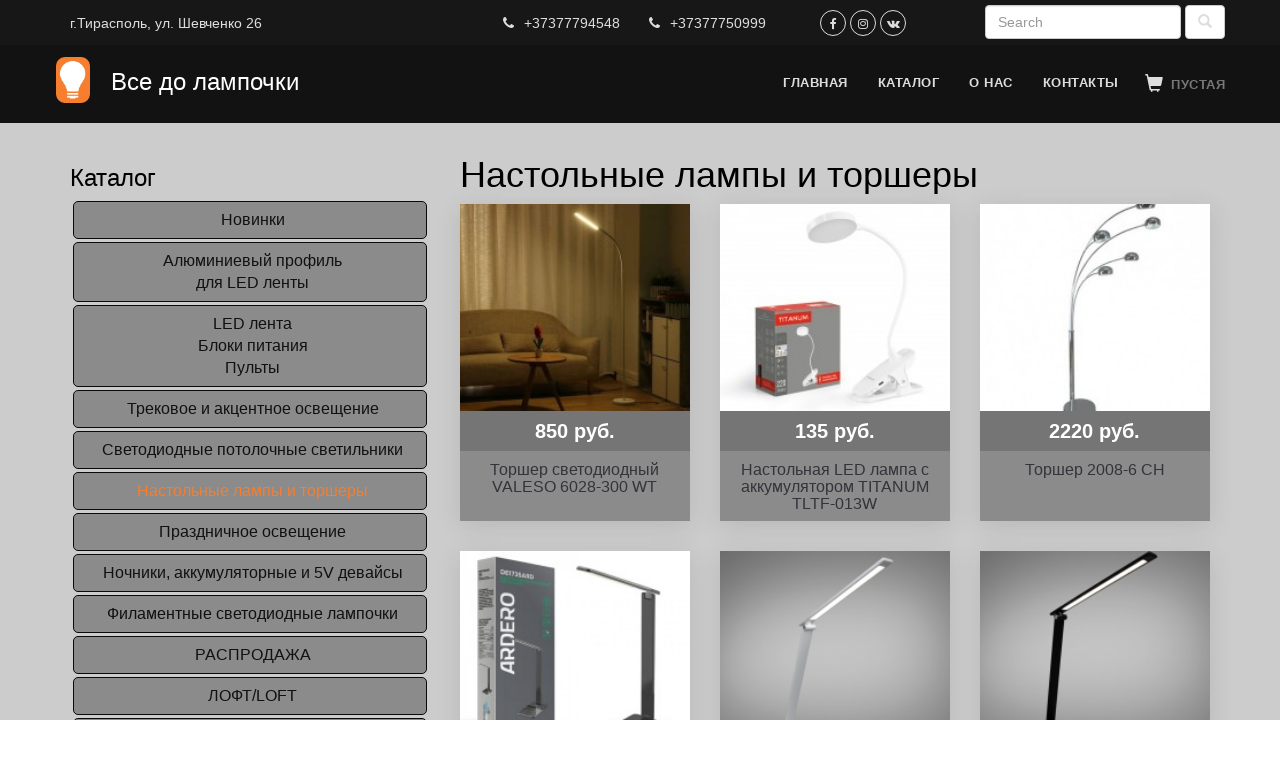

--- FILE ---
content_type: text/html; charset=UTF-8
request_url: https://svet-pmr.com/shop/cat/nastolnye-lampy-i-torsery
body_size: 3739
content:
<!DOCTYPE html>
<html lang="ru-RU">
    <head>
        <meta charset="UTF-8">
        <meta name="viewport" content="width=device-width, initial-scale=1">
        <meta name="csrf-param" content="_csrf">
    <meta name="csrf-token" content="dDBuNGhwM1UydRpEOSRUZzxAH3YmCH0zE0kpRD0qXGwBViVnWgoLMw==">
        <title>Настольные лампы и торшеры</title>
        <link href='http://fonts.googleapis.com/css?family=Open+Sans:400,300,600,700&subset=latin,cyrillic' rel='stylesheet' type='text/css'>
        <link rel="shortcut icon" href="/assets/36a9b757/favicon.ico" type="image/x-icon">
        <link rel="icon" href="/assets/36a9b757/favicon.ico" type="image/x-icon">
        <link href="/assets/6a352977/css/bootstrap.min.css" rel="stylesheet">
<link href="/assets/36a9b757/css/styles.css" rel="stylesheet">
<link href="/assets/36a9b757/font-awesome/css/font-awesome.min.css" rel="stylesheet">
<link href="/assets/36a9b757/css/navigation.css" rel="stylesheet">
<link href="/assets/36a9b757/css/mystyle.css?x=8" rel="stylesheet">
<script src="/assets/1e136444/jquery.min.js"></script>
<script src="/assets/6a352977/js/bootstrap.min.js"></script>
<script src="/assets/36a9b757/js/navigation.js"></script>
<script src="/assets/36a9b757/js/scripts.js"></script>                <link href="/assets/36a9b757/css/silver-2.css" rel='stylesheet' type='text/css'>
            </head>
    <body>
                <div class="wrapper">

  <div class="top-header bg__dark">
    <div class="container">
      <div class="row">
        <div class="col-md-12">
          <span class="t__header__left">г.Тирасполь, ул. Шевченко 26</span>
          <div class="float__right">
            <div class="header-contact">
              <i class="fa fa-phone"></i>
              <a href="tel:"> +37377794548</a>
              <i class="fa fa-phone"></i>
              <a href="tel:"> +37377750999</a>
            </div>
              <div class="social__icon">
              <a href="https://www.facebook.com/Всё-до-лампочки-399763223721401/"><i class="fa fa-facebook"></i></a>
              <a href="https://www.instagram.com"><i class="fa fa-instagram"></i></a>
              <a href="https://vk.com/public132089136"><i class="fa fa-vk"></i></a>
              <!-- <a href="#"><i class="fa fa-vimeo"></i></a> -->
            </div>
            <div class="search-block-header">
              <div class="search-box">
                <br/>
<form class="form-inline" action="/shop/search" method="get">    <div class="form-group">
        <input type="text" class="form-control" name="text" value="" placeholder="Search">    </div>
    <button type="submit" class="btn btn-default"><i class="glyphicon glyphicon-search"></i></button></form><br/>              </div>
            </div>
          </div>
        </div>
      </div>
    </div>
  </div>
  <header class=" header-other ">
    <div class="container">
      <div class="row">
        <div class="content">
          <nav id="navigation6" class="navigation tt-nav navbar navbar-inverse navigation-landscape affix-top" data-spy="affix" data-offset-top="0">
            <div class="nav-header">
              <a class="nav-logo" href="/"><img src="/assets/36a9b757/img/logo.png" alt="logo"></a>
              <span class="nav-logo-text"><a href="/">Все до лампочки</a></span>
              <div class="nav-toggle"></div>
            </div>
            <div class="nav-menus-wrapper nav-menus-wrapper-right">

              <ul class="nav-menu align-to-right navbar nav">
                <li class=""><a href="/">Главная</a></li>
                <li class=""><a href="/#blog">Каталог</a></li>
                <li class=""><a href="/#about">О нас</a></li>
                <li class=""><a href="/contact">Контакты</a></li>
				<li>
                    <a href="/shopcart" class="" title="Complete order">
                        <i class="glyphicon glyphicon-shopping-cart"></i>
                                                    <span class="text-muted">Пустая</span>
                                            </a>
                </li>
              </ul>
            </div>
          </nav>
        </div>
      </div>
    </div>
  </header>
  <div class="bl_m"></div>
                    <br/>
                    
        
<section id='product'>
  <div class="container">
    <div class="row">
      <div class="col-md-4 sidebar">

        <h4>Каталог</h4>
        <ul class="">
            <li><a href="/shop/cat/novinki">Новинки</a></li><li><a href="/shop/cat/aluminievyj-profilbrdla-led-lenty">Алюминиевый профиль<BR>для LED ленты</a></li><li><a href="/shop/cat/led-lentabrbloki-pitaniabrpulty">LED лента<br>Блоки питания<br>Пульты</a><li><a href="/shop/cat/trekovoe-i-akcentnoe-osvesenie">Трековое  и акцентное освещение</a><li><a href="/shop/cat/svetodiodnye-potolocnye-svetilniki">Светодиодные потолочные светильники</a><li><a href="/shop/cat/nastolnye-lampy-i-torsery">Настольные лампы и торшеры</a></li><li><a href="/shop/cat/prazdnicnoe-osvesenie">Праздничное освещение</a></li><li><a href="/shop/cat/nocniki-akkumulatornye-i-5v-devajsy">Ночники, аккумуляторные  и 5V девайсы</a></li><li><a href="/shop/cat/filamentnye-svetodiodnye-lampocki">Филаментные  светодиодные лампочки</a></li><li><a href="/shop/cat/rasprodaza">РАСПРОДАЖА</a></li><li><a href="/shop/cat/loftloft">ЛОФТ/LOFT</a><li><a href="/shop/cat/loft-komplektuusie">ЛОФТ комплектующие</a><li><a href="/shop/cat/tocecnye-vstraivaemye-svetilniki">Точечные встраиваемые светильники</a><li><a href="/shop/cat/nastennye-svetilniki">Настенные светильники</a><li><a href="/shop/cat/lustry">Люстры</a><li><a href="/shop/cat/svetodiodnye-lampocki">Светодиодные лампочки</a><li><a href="/shop/cat/lampy-galogenovye-i-aksessuary">Лампы галогеновые и аксессуары</a><li><a href="/shop/cat/rozetki-i-vyklucateli">Розетки и выключатели</a><li><a href="/shop/cat/nakladnye-rozetki-i-elektroakssesuary">Накладные розетки и электроакссесуары</a></li><li><a href="/shop/cat/svetodiodnye-prozektory-i-datciki">Светодиодные прожекторы и датчики</a><li><a href="/shop/cat/ulicnoe-osvesenie">Уличное освещение</a><li><a href="/shop/cat/promyslennaa-svetotehnika-i-komplektuusie">Промышленная светотехника и комплектующие</a><li><a href="/shop/cat/svetodiodnye-moduli-linejki-remkomplekty">Светодиодные модули, линейки, ремкомплекты</a></li>        </ul>

      </div>
        <div class="col-md-8">
              			
              <h1>Настольные лампы и торшеры</h1>
                <div class="row">
                                        

  <div class="col-md-4 col-sm-6">
    <div class="blog__post text__center item-product">
      <div class="brighten">
          <a href="/shop/view/torser-svetodiodnyj-valeso-6028-300-wt-2"><img src="/uploads/thumbs/62f323f26ef0cda97feda9702fd6ab21-d968564a37-281d3cc3fb4fbd07b0736e9dc9bdbab2.jpg" alt=""></a>
          <span>
                         
			  850 руб.
            
          </span>
      </div>

      <a class="read__more" href="/shop/view/torser-svetodiodnyj-valeso-6028-300-wt-2">
        <h3>Торшер светодиодный VALESO 6028-300 WT</h3>
      </a>


      </div>
    </div>
                                        

  <div class="col-md-4 col-sm-6">
    <div class="blog__post text__center item-product">
      <div class="brighten">
          <a href="/shop/view/nastolnaa-led-lampa-s-akkumulatorom-titanum-tltf-013w-2"><img src="/uploads/thumbs/25b35b44-b631-11ef-84bd-78e7d192-9507012ef1-cf2cce27a8f4f7d084c8a62a1a5845ea.jpeg" alt=""></a>
          <span>
                         
			  135 руб.
            
          </span>
      </div>

      <a class="read__more" href="/shop/view/nastolnaa-led-lampa-s-akkumulatorom-titanum-tltf-013w-2">
        <h3>Настольная LED лампа с аккумулятором TITANUM TLTF-013W</h3>
      </a>


      </div>
    </div>
                                        

  <div class="col-md-4 col-sm-6">
    <div class="blog__post text__center item-product">
      <div class="brighten">
          <a href="/shop/view/torser-2008-6-ch"><img src="/uploads/thumbs/789009750x0-a937f2bddf-75da68e7623c94b191c1c4e313302652.jpeg" alt=""></a>
          <span>
                         
			  2220 руб.
            
          </span>
      </div>

      <a class="read__more" href="/shop/view/torser-2008-6-ch">
        <h3>Торшер 2008-6 CH</h3>
      </a>


      </div>
    </div>
                                        

  <div class="col-md-4 col-sm-6">
    <div class="blog__post text__center item-product">
      <div class="brighten">
          <a href="/shop/view/nastolnaa-lampa-ardero-16w-1000lm-super-arkaa-3"><img src="/uploads/thumbs/de1735ardsilverbox1000-750x750-c654e4e1c7-6582c4124b3e52f7d32ba0f86f63f27e.jpg" alt=""></a>
          <span>
                         
			  490 руб.
            
          </span>
      </div>

      <a class="read__more" href="/shop/view/nastolnaa-lampa-ardero-16w-1000lm-super-arkaa-3">
        <h3>Настольная лампа ARDERO 16W 1000LM супер яркая</h3>
      </a>


      </div>
    </div>
                                        

  <div class="col-md-4 col-sm-6">
    <div class="blog__post text__center item-product">
      <div class="brighten">
          <a href="/shop/view/nastolnaa-lampa-5503-s-usb-snurom-i-blokom-pitania-3000k-6000k-2"><img src="/uploads/thumbs/55034-77872be67a-b851d2febebbf54a4fe5cae54c122db6.png" alt=""></a>
          <span>
                         
			  350 руб.
            
          </span>
      </div>

      <a class="read__more" href="/shop/view/nastolnaa-lampa-5503-s-usb-snurom-i-blokom-pitania-3000k-6000k-2">
        <h3>Настольная лампа 5503 с USB шнуром и блоком питания 3000k-6000k</h3>
      </a>


      </div>
    </div>
                                        

  <div class="col-md-4 col-sm-6">
    <div class="blog__post text__center item-product">
      <div class="brighten">
          <a href="/shop/view/nastolnaa-lampa-5503-s-usb-snurom-i-blokom-pitania-3000k-6000k"><img src="/uploads/thumbs/5503cernyj1-f982aa6e61-b851d2febebbf54a4fe5cae54c122db6.png" alt=""></a>
          <span>
                         
			  350 руб.
            
          </span>
      </div>

      <a class="read__more" href="/shop/view/nastolnaa-lampa-5503-s-usb-snurom-i-blokom-pitania-3000k-6000k">
        <h3>Настольная лампа 5503 с USB шнуром и блоком питания 3000k-6000k</h3>
      </a>


      </div>
    </div>
                                        

  <div class="col-md-4 col-sm-6">
    <div class="blog__post text__center item-product">
      <div class="brighten">
          <a href="/shop/view/nastolnaa-lampa-5502-s-usb-snurom-i-blokom-pitania-3000k-6000k-2"><img src="/uploads/thumbs/5502-11111-d178f05e96-b851d2febebbf54a4fe5cae54c122db6.png" alt=""></a>
          <span>
                         
			  290 руб.
            
          </span>
      </div>

      <a class="read__more" href="/shop/view/nastolnaa-lampa-5502-s-usb-snurom-i-blokom-pitania-3000k-6000k-2">
        <h3>Настольная лампа 5502 с USB шнуром и блоком питания 3000k-6000k</h3>
      </a>


      </div>
    </div>
                                        

  <div class="col-md-4 col-sm-6">
    <div class="blog__post text__center item-product">
      <div class="brighten">
          <a href="/shop/view/nastolnaa-lampa-5502-s-usb-snurom-i-blokom-pitania-3000k-6000k"><img src="/uploads/thumbs/5502-43c97809be-b851d2febebbf54a4fe5cae54c122db6.png" alt=""></a>
          <span>
                         
			  290 руб.
            
          </span>
      </div>

      <a class="read__more" href="/shop/view/nastolnaa-lampa-5502-s-usb-snurom-i-blokom-pitania-3000k-6000k">
        <h3>Настольная лампа 5502 с USB шнуром и блоком питания 3000k-6000k</h3>
      </a>


      </div>
    </div>
                                        

  <div class="col-md-4 col-sm-6">
    <div class="blog__post text__center item-product">
      <div class="brighten">
          <a href="/shop/view/nastolnaa-lampa-856-s-usb-snurom-i-blokom-pitania-3000k-6000k"><img src="/uploads/thumbs/856-3b14f88b01-cb0a673d15139bb81807c3eb52602e33.png" alt=""></a>
          <span>
                         
			  320 руб.
            
          </span>
      </div>

      <a class="read__more" href="/shop/view/nastolnaa-lampa-856-s-usb-snurom-i-blokom-pitania-3000k-6000k">
        <h3>Настольная лампа 856 с USB шнуром и блоком питания 3000k-6000k</h3>
      </a>


      </div>
    </div>
                                        

  <div class="col-md-4 col-sm-6">
    <div class="blog__post text__center item-product">
      <div class="brighten">
          <a href="/shop/view/torser-7930-wh"><img src="/uploads/thumbs/orig-f23280b9f9-833efddd80af8c3722cb979747227686.jpg" alt=""></a>
          <span>
                         
			  580 руб.
            
          </span>
      </div>

      <a class="read__more" href="/shop/view/torser-7930-wh">
        <h3>Торшер 7930 WH</h3>
      </a>


      </div>
    </div>
                                        

  <div class="col-md-4 col-sm-6">
    <div class="blog__post text__center item-product">
      <div class="brighten">
          <a href="/shop/view/torser-7930-bk"><img src="/uploads/thumbs/1184943829w877h473torsher-v-stil-de15f67e18-a690c15b61ede32f27cacbcea0d1501b.jpg" alt=""></a>
          <span>
                         
			  580 руб.
            
          </span>
      </div>

      <a class="read__more" href="/shop/view/torser-7930-bk">
        <h3>Торшер 7930 BK</h3>
      </a>


      </div>
    </div>
                                        

  <div class="col-md-4 col-sm-6">
    <div class="blog__post text__center item-product">
      <div class="brighten">
          <a href="/shop/view/nastolnaa-lampa-lebron-e27"><img src="/uploads/thumbs/800cernyj-f20f5485e5-cb0a673d15139bb81807c3eb52602e33.png" alt=""></a>
          <span>
                         
			  340 руб.
            
          </span>
      </div>

      <a class="read__more" href="/shop/view/nastolnaa-lampa-lebron-e27">
        <h3>Настольная лампа LEBRON е27</h3>
      </a>


      </div>
    </div>
                                        

  <div class="col-md-4 col-sm-6">
    <div class="blog__post text__center item-product">
      <div class="brighten">
          <a href="/shop/view/lampa-nastolnaa-loga-e27"><img src="/uploads/thumbs/trava-ce060ea4ab-7317e4c15a25c0a9bd76426ae3bdd837.png" alt=""></a>
          <span>
                         
			  320 руб.
            
          </span>
      </div>

      <a class="read__more" href="/shop/view/lampa-nastolnaa-loga-e27">
        <h3>Лампа настольная LOGA е27</h3>
      </a>


      </div>
    </div>
                                        

  <div class="col-md-4 col-sm-6">
    <div class="blog__post text__center item-product">
      <div class="brighten">
          <a href="/shop/view/nastolnaa-lampa-loga-e27-4"><img src="/uploads/thumbs/korall-d94fb748c8-e8bc68ddea86ae73716db03e40260258.png" alt=""></a>
          <span>
                         
			  320 руб.
            
          </span>
      </div>

      <a class="read__more" href="/shop/view/nastolnaa-lampa-loga-e27-4">
        <h3>Настольная лампа LOGA е27</h3>
      </a>


      </div>
    </div>
                                        

  <div class="col-md-4 col-sm-6">
    <div class="blog__post text__center item-product">
      <div class="brighten">
          <a href="/shop/view/torser-maxus-24w-4100k-1500sm-2"><img src="/uploads/thumbs/10841-2-243da3b27b-a690c15b61ede32f27cacbcea0d1501b.png" alt=""></a>
          <span>
                         
			  850 руб.
            
          </span>
      </div>

      <a class="read__more" href="/shop/view/torser-maxus-24w-4100k-1500sm-2">
        <h3>Торшер MAXUS 2*4w 4100k 1500см</h3>
      </a>


      </div>
    </div>
                                        

  <div class="col-md-4 col-sm-6">
    <div class="blog__post text__center item-product">
      <div class="brighten">
          <a href="/shop/view/torser-ml511-3-wh"><img src="/uploads/thumbs/ldf-511-3-wt-lumina-deco-3-56270b2dc5-7317e4c15a25c0a9bd76426ae3bdd837.jpg" alt=""></a>
          <span>
                         
			  2025 руб.
            
          </span>
      </div>

      <a class="read__more" href="/shop/view/torser-ml511-3-wh">
        <h3>Торшер ML511-3 WH</h3>
      </a>


      </div>
    </div>
                                  </div>

            
                    </div>
    </div>
  </div>
</section>
        <!-- <div class="push"></div> -->


</div>
<footer class="footer">
    <div class="container">
        <div class="row">
            <div class="col-md-9">
              <span class="f_adress">г.Тирасполь, ул. Шевченко 26</span>
              <span class="f_phone">
                <i class="fa fa-phone"></i>
                <a href="tel:"> +37377794548</a>
              </span>
              <span class="f_phone">
                <i class="fa fa-phone"></i>
                <a href="tel:">  +37377750999</a>
              </span>
            </div>
            <div class="col-md-3 text-right">
              <span class="copy">&copy; 2019 Copyright</span>
            </div>
        </div>
    </div>
</footer>
            </body>
</html>


--- FILE ---
content_type: text/css
request_url: https://svet-pmr.com/assets/36a9b757/css/styles.css
body_size: 885
content:
html {
    overflow-y: scroll;
}
html, body{
    height: 100%;
}
body{
    font-family: 'Open Sans', sans-serif;
}
#wrapper {
    min-height: 100%;
    height: auto !important;
    height: 100%;
    margin: 0 auto -52px; /* the bottom margin is the negative value of the footer's height */
}
#wrapper nav {
    margin-bottom: 0;
    border-radius: 0;
}
footer, .push {
    height: 52px; /* .push must be the same height as .footer */
}
.footer-content {
    border: 1px solid #e7e7e7;
    border-bottom: none;
    background: #f8f8f8;
    line-height: 49px;
}

.small-muted {
    font-size: 12px;
    color: #AAA;
}

#page-install h1{
    font-family: 'Open Sans', sans-serif;
    font-size: 40px;
    font-weight: 300;
    text-transform: uppercase;
    color: #555;
    margin: 50px 0 30px 0;
}
#page-install h1 a{
    display: inline-block;
    color: #7DB4B5;
    border-bottom: 1px solid #7DB4B5;
}
#page-install h1 a:hover, h1 a:focus{
    color: #7DB4B5;
    border-color: #fff;
    text-decoration: none;
}
#page-install h2 {
    font-family: 'Open Sans', sans-serif;
    font-size: 24px;
    font-weight: 300;
    text-transform: uppercase;
}

#page-install .tooltip{
    min-width: 200px;
}
#page-install .tooltip .tooltip-inner{
    font-size: 12px;
    text-align: left;
    padding: 5px 8px 5px 10px;
}
#page-install .panel .recaptcha-tip{
    margin-bottom: 20px;
}

/*Form Wizard*/
.bs-wizard {border-bottom: solid 1px #e0e0e0; padding: 0 0 10px 0;}
.bs-wizard > .bs-wizard-step {padding: 0; position: relative;}
.bs-wizard > .bs-wizard-step + .bs-wizard-step {}
.bs-wizard > .bs-wizard-step .bs-wizard-stepnum {color: #595959; font-size: 16px; margin-bottom: 5px;}
.bs-wizard > .bs-wizard-step .bs-wizard-info {color: #999; font-size: 14px;}
.bs-wizard > .bs-wizard-step > .bs-wizard-dot {position: absolute; width: 30px; height: 30px; display: block; background: #fbe8aa; top: 45px; left: 50%; margin-top: -15px; margin-left: -15px; border-radius: 50%;}
.bs-wizard > .bs-wizard-step > .bs-wizard-dot:after {content: ' '; width: 14px; height: 14px; background: #fbbd19; border-radius: 50px; position: absolute; top: 8px; left: 8px; }
.bs-wizard > .bs-wizard-step > .progress {position: relative; border-radius: 0px; height: 8px; box-shadow: none; margin: 20px 0;}
.bs-wizard > .bs-wizard-step > .progress > .progress-bar {width:0px; box-shadow: none; background: #fbe8aa;}
.bs-wizard > .bs-wizard-step.complete > .progress > .progress-bar {width:100%;}
.bs-wizard > .bs-wizard-step.active > .progress > .progress-bar {width:50%;}
.bs-wizard > .bs-wizard-step:first-child.active > .progress > .progress-bar {width:0%;}
.bs-wizard > .bs-wizard-step:last-child.active > .progress > .progress-bar {width: 100%;}
.bs-wizard > .bs-wizard-step.disabled > .bs-wizard-dot {background-color: #f5f5f5;}
.bs-wizard > .bs-wizard-step.disabled > .bs-wizard-dot:after {opacity: 0;}
.bs-wizard > .bs-wizard-step:first-child  > .progress {left: 50%; width: 50%;}
.bs-wizard > .bs-wizard-step:last-child  > .progress {width: 50%;}
.bs-wizard > .bs-wizard-step.disabled a.bs-wizard-dot{ pointer-events: none; }
/*END Form Wizard*/

--- FILE ---
content_type: text/css
request_url: https://svet-pmr.com/assets/36a9b757/css/navigation.css
body_size: 2354
content:

/****************************************
*****************************************
CORE STYLES
*****************************************
****************************************/

/*=== NAVIGATION ======================*/
.navigation,
.navigation *{
	box-sizing: border-box;
	-webkit-tap-highlight-color: transparent;
}
.navigation{
	width: 100%;
	height: 70px;
	display: table;
	position: relative;
	background-color: #fff;
}
.navigation-portrait{
	height: 48px;
}

/* Fixed navigation */
.navigation-fixed{
	position: fixed;
	top: 0;
	left: 0;
}

/* Hidden navigation */
.navigation-hidden{
	width: 0 !important;
	height: 0 !important;
	margin: 0 !important;
	padding: 0 !important;
}

/*=== RIGHT ALIGMENT FOR ELEMENTS =======*/
.align-to-right{
	float: right;
}

/*=== NAVIGATION HEADER =================*/
.nav-header{
	float: left;
}

/* Header in hidden navigation */
.navigation-hidden .nav-header{
	display: none;
}

/*=== BRAND TEXT ========================*/
.nav-brand{
	line-height: 70px;
	padding: 0 15px;
	color: #70798b;
	font-size: 24px;
	text-decoration: none !important;
}
.nav-brand:hover,
.nav-brand:focus{
	color: #70798b;
}
.navigation-portrait .nav-brand{
	font-size: 18px;
	line-height: 48px;
}

/*=== IMAGE LOGO ========================*/
.nav-logo > img{
	height: 48px;
	margin: 11px auto;
	padding: 0 15px;
	float: left;
}
.nav-logo:focus > img{
	outline: initial;
}
.navigation-portrait .nav-logo > img{
	height: 36px;
	margin: 6px auto 6px 15px;
	padding: 0;
}

/*=== TOGGLE BUTTON =====================*/
.nav-toggle{
	width: 30px;
	height: 30px;
	padding: 6px 2px 0;
	position: absolute;
	top: 50%;
	margin-top: -14px;
	right: 15px;
	display: none;
	cursor: pointer;
}
.nav-toggle:before{
	content: "";
	position: absolute;
	width: 24px;
	height: 2px;
	background-color: #70798b;
	border-radius: 10px;
	box-shadow: 0 0.50em 0 0 #70798b, 0 1em 0 0 #70798b;
}
.navigation-portrait .nav-toggle{
	display: block;
}

/*=== NAVIGATION MENUS WRAPPER ===========*/
/*=== (OFFCANVAS PANEL ON MOBILE) ========*/
.navigation-portrait .nav-menus-wrapper{
	width: 320px;
	height: 100%;
	top: 0;
	left: -400px;
	position: fixed;
	background-color: #fff;
	z-index: 20000;
	overflow-y: auto;
	-webkit-overflow-scrolling: touch;
	transition-duration: .8s;
	transition-timing-function: ease;
}

/* Offcanvas on right side */
.navigation-portrait .nav-menus-wrapper.nav-menus-wrapper-right{
	left: auto;
	right: -400px;
}

/* Offcanvas open */
.nav-menus-wrapper.nav-menus-wrapper-open{
	left: 0;
}
.nav-menus-wrapper.nav-menus-wrapper-right.nav-menus-wrapper-open{
	right: 0;
}

/* Close button for Offcanvas */
.nav-menus-wrapper-close-button{
	width: 30px;
	height: 40px;
	margin: 10px 7px;
	display: none;
	float: right;
	color: #70798b;
	font-size: 26px;
	cursor: pointer;
}
.navigation-portrait .nav-menus-wrapper-close-button{
	display: block;
}

/*=== MENUS (FIRST LEVEL) ===============*/
.nav-menu{
	margin: 0;
	padding: 0;
	list-style: none;
	line-height: normal;
}
.navigation-portrait .nav-menu{
	width: 100%;
}

/* Centered menu */
.navigation-landscape .nav-menu.nav-menu-centered{
	float: none;
	text-align: center;
}

/* Menu itens */
.nav-menu > li{
	display: inline-block;
	float: left;
	text-align: left;
}
.navigation-portrait .nav-menu > li{
	width: 100%;
	position: relative;
	border-top: solid 1px #f0f0f0;
}
.navigation-portrait .nav-menu > li:last-child{
	border-bottom: solid 1px #f0f0f0;
}
.nav-menu + .nav-menu > li:first-child{
	border-top: none;
}

/* Menu items in centered menus */
.navigation-landscape .nav-menu.nav-menu-centered > li{
	float: none;
}

/* Menu links */
.nav-menu > li > a{
	height: 70px;
	padding: 26px 15px;
	display: inline-block;
	text-decoration: none;
	font-size: 14px;
	color: #70798b;
	transition: color .3s, background .3s;
}
.navigation-portrait .nav-menu > li > a{
	height: auto;
}
.nav-menu > li:hover > a,
.nav-menu > .active > a,
.nav-menu > .focus > a{
	color: #A0D468;
}
.navigation-portrait .nav-menu > li > a{
	width: 100%;
	padding: 12px 15px 12px 26px;
}

/* Menu item with icons and text */
.nav-menu > li > a > i,
.nav-menu > li > a > [class*="ion-"]{
	width: 18px;
	height: 16px;
	line-height: 16px;
	-ms-transform: scale(1.4);
	transform: scale(1.4);
}
.nav-menu > li > a > [class*="ion-"]{
	width: 16px;
	display: inline-block;
	transform: scale(1.8);
}

/* Menu item with social icons */
.navigation-portrait .nav-menu.nav-menu-social{
	width: 100%;
	text-align: center;
}
.nav-menu.nav-menu-social > li{
	text-align: center;
	float: none;
	border: none !important;
}
.navigation-portrait .nav-menu.nav-menu-social > li{
	width: auto;
}
.nav-menu.nav-menu-social > li > a > [class*="ion-"]{
	font-size: 12px;
}
.nav-menu.nav-menu-social > li > a > .fa{
	font-size: 14px;
}
.navigation-portrait .nav-menu.nav-menu-social > li > a {
	padding: 15px;
}

/*=== SUBMENU INDICATORS ================*/
.submenu-indicator{
	margin-left: 6px;
	margin-top: 6px;
	float: right;
	transition: all .3s;
}
.navigation-portrait .submenu-indicator{
	width: 54px;
	height: 44px;
	margin-top: 0;
	position: absolute;
	top: 0;
	right: 0;
	text-align: center;
	z-index: 20000;
}

/* Chevron icon */
.submenu-indicator-chevron{
	height: 6px;
	width: 6px;
	display: block;
	border-style: solid;
	border-width: 0 1px 1px 0;
	border-color: transparent #70798b #70798b transparent;
	-ms-transform: rotate(45deg);
	transform: rotate(45deg);
	transition: border .3s;
}
.navigation-portrait .submenu-indicator-chevron{
	position: absolute;
	top: 18px;
	left: 24px;
}

.nav-menu > li:hover > a .submenu-indicator-chevron,
.nav-menu > .active > a .submenu-indicator-chevron,
.nav-menu > .focus > a .submenu-indicator-chevron{
	border-color: transparent #A0D468 #A0D468 transparent;
}

/* Indicator to up */
.navigation-portrait .submenu-indicator.submenu-indicator-up{
	-ms-transform: rotate(-180deg);
	transform: rotate(-180deg);
}

/*=== OVERLAY PANEL =====================*/
.nav-overlay-panel{
	width: 100%;
	height: 100%;
	top: 0;
	left: 0;
	position: fixed;
	display: none;
	z-index: 19999;
}

/* Prevent scrolling on body */
.no-scroll{
	width: 100%;
	height: 100%;
	overflow: hidden;
}

/****************************************
*****************************************
ADITIONAL STYLES
Check the features below and delete the
styles that you are not using
*****************************************
****************************************/

/*=== SEARCH PANEL ====================*/
.nav-search{
	height: 70px;
	float: right;
	z-index: 19998;
}
.navigation-portrait .nav-search{
	height: 48px;
	padding: 0 10px;
	margin-right: 52px;
}

/* Search in hidden navigation */
.navigation-hidden .nav-search{
	display: none;
}

/* Search button */
.nav-search-button{
	width: 70px;
	height: 70px;
	line-height: 70px;
	text-align: center;
	cursor: pointer;
	background-color: #fbfcfd;
}

/* Search icon */
.nav-search-icon{
	width: 14px;
    height: 14px;
	margin: 2px 8px 8px 4px;
    display: inline-block;
    vertical-align: middle;
    position: relative;
    color: #70798b;
    text-align: left;
    text-indent: -9999px;
	border: 2px solid;
	border-radius: 50%;
	-webkit-transform: rotate(-45deg);
    -ms-transform: rotate(-45deg);
    transform: rotate(-45deg);
	transition: color .3s;
}
.nav-search-icon:after,
.nav-search-icon:before {
    content: '';
    pointer-events: none;
}
.nav-search-icon:before {
    width: 2px;
    height: 11px;
    top: 11px;
	position: absolute;
    left: 50%;
	border-radius: 0 0 1px 1px;
	box-shadow: inset 0 0 0 32px;
	transform: translateX(-50%);
}
.nav-search-button:hover .nav-search-icon{
	color: #A0D468;
}
.navigation-portrait .nav-search-button{
	width: 50px;
	height: 48px;
	line-height: 46px;
	font-size: 22px;
}

/* Form */
.nav-search > form{
	width: 100%;
	height: 100%;
	padding: 0 auto;
	display: none;
	position: absolute;
	left: 0;
	top: 0;
	background-color: #fff;
	z-index: 99;
}
.nav-search-inner{
	width: 70%;
	height: 70px;
	margin: auto;
	display: table;
}
.navigation-portrait .nav-search-inner{
	height: 48px;
}

.nav-search-inner input[type=text],
.nav-search-inner input[type=search]{
	height: 70px;
	width: 100%;
	margin: 0;
	padding: 0 12px;
	font-size: 26px;
	text-align: center;
	color: #70798b;
	outline: none;
	line-height: 70px;
	border: none;
	background-color: transparent;
	transition: all .3s;
}
.navigation-portrait .nav-search-inner input[type=text],
.navigation-portrait .nav-search-inner input[type=search]{
	height: 48px;
	font-size: 18px;
	line-height: 48px;
}

/* Close button for search form */
.nav-search-close-button{
	width: 28px;
	height: 28px;
	display: block;
	position: absolute;
	right: 20px;
	top: 20px;
	line-height: normal;
	color: #70798b;
	font-size: 20px;
	cursor: pointer;
	text-align: center;
}
.navigation-portrait .nav-search-close-button{
	top: 10px;
	right: 14px;
}

/*=== NAVIGATION BUTTON ================*/
.nav-button{
	margin: 18px 15px 0;
	padding: 8px 14px;
	display: inline-block;
	color: #fff;
	font-size: 14px;
	text-align: center;
	text-decoration: none;
	border-radius: 4px;
	background-color: #A0D468;
	transition: opacity .3s;
}
.nav-button:hover,
.nav-button:focus{
	color: #fff;
	text-decoration: none;
	opacity: 0.85;
}
.navigation-portrait .nav-button{
	width: calc(100% - 52px);
	margin: 17px 26px;
}

/*=== NAVIGATION TEXT ==================*/
.nav-text{
	margin: 25px 15px;
	display: inline-block;
	color: #70798b;
	font-size: 14px;
}
.navigation-portrait .nav-text{
	width: calc(100% - 52px);
	margin: 12px 26px 0;
}
.navigation-portrait .nav-text + ul{
	margin-top: 15px;
}


--- FILE ---
content_type: text/css
request_url: https://svet-pmr.com/assets/36a9b757/css/mystyle.css?x=8
body_size: 2452
content:
body{
  position: relative;
}
.wrapper{
  overflow: hidden;
}
.bg__dark {
    background: #171717;
}
.float__right {
    float: right;
}
a {
  text-decoration: none;
}
a:hover{
  text-decoration: none;
  cursor: pointer;
}

#easyii-navbar{
  position: fixed;
}

.text__center {
    text-align: center;
}

img {
    max-width: 100%;
    height: auto;
}
h2{
    font-size: 36px;
    line-height: 50px;
    padding-bottom: 5px;
    font-weight: 500;
}


.btn-yellow {
    background: #f67e2e;
    color: #fff;
    margin: 0;
    padding: 10px;
    margin-bottom: 30px;
    border-radius: 5px;
    border: 1px solid #ddd;
    resize: vertical;
}

.btn-yellow:hover {
    box-shadow: inset rgba(0,  0,  0,  0.11) 0px -60px 0px;
}
.btn-yellow{
    -webkit-transition: .4s ease;
    transition: .4s ease;
}

.send__message .wpcf7-form-control {
    padding: 10px;
    margin-bottom: 30px;
    border-radius: 5px;
    border: 1px solid #ddd;
    resize: vertical;
}

/* Top header */


.top-header {
    height: 45px;
    color: #ddd;
    position: relative;
}
span.t__header__left {
    padding-top: 13px;
    display: inline-block;
}
.top-header i, .header-contact a {
    color: #ddd;
}
.header-contact {
    padding-right: 25px;
    padding-top: 13px;
}
.header-contact, .social__icon {
    display: inline-block;
}
.header-contact a {
    padding-right: 25px;
    font-size: 14px;
}
.header-contact i {
    padding-right: 6px;
}
.top-header .social__icon i {
    font-size: 12px;
    height: 26px;
    width: 26px;
    line-height: 26px;
    text-align: center;
    border: 1px solid #ddd;
    border-radius: 100%}
.top-header .social__icon i:hover {
    color: #171717;
    background: #F9BF3B;
    border-color: #F9BF3B;
}
.navbar {
    position: relative;
    margin-bottom: 0;
    border: 0;
}
.nav-logo > img {
    /*height: 25px;
    margin: 27px auto;*/
    border-radius: 10px;
    border: 1px solid transparent;
    padding: 0px;
}
.navigation {
    height: auto;
    background-color: transparent;
}
.nav-menu > li > a {
    height: 78px;
    padding: 30px 0;
    color: #ddd;
}
.nav>li>a:focus, .nav>li>a:hover {
    background-color: transparent;
}
.nav-menu > li:hover > a, .nav-menu > .active > a, .nav-menu > .focus > a {
    /*color: #F9BF3B;*/
    color: #f67e2e;
}
.header-other{
  background-color: #121212;
}

header {
    width: 100%;
    position: fixed;
    top: 45px;
    z-index: 999;
    -webkit-transition: all 0.2s ease;
    transition: all 0.2s ease;
}
header.sticky-header {
    padding: 0;
    z-index: 999;
    top: 0;
    background: #222;
    box-shadow: rgba(0,  0,  0,  .15) 0px 1px 6px;
    position: fixed;
}
header.sticky-header .navigation-landscape .nav-menu > li > a {
    height: 60px;
    padding: 20px 0;
}
.nav-menu > li {
    margin-right: 30px;
}
.nav-menu > li:last-child {
    margin-right: 0;
}
header.sticky-header .nav-logo > img {
    /*height: 20px;
    margin: 20px auto;*/
}
.nav-logo-text{
  font-size: 24px;
  padding: 20px;
  display: inline-block;
}
.nav-logo-text > a{
  color: #fff;
}
header.sticky-header .nav-menu > li:hover > a, header.sticky-header .nav-menu > .active > a, header.sticky-header .nav-menu > .focus > a {
    color: #f67e2e;
}
.nav-menu > li > a {
    font-size: 13px;
    font-weight: 700;
    letter-spacing: .5px;
    text-transform: uppercase;
    position: relative;
}
.navigation-portrait .nav-menu > li:last-child {
    border-bottom: solid 1px rgba(240,  240,  240,  0.1);
}
.nav-toggle:before {
    background-color: #ddd;
    box-shadow: 0 0.5em 0 0 #ddd,  0 1em 0 0 #ddd;
}
.nav-menus-wrapper-close-button {
    color: #7c7b84;
}
header.sticky-header .nav-menu > .active > a {
    position: relative;
}
header.sticky-header .nav-menu > li> a:after {
    position: absolute;
    content: "";
    left: 0;
    bottom: 0;
    width: 0;
    height: 3px;
    background: #fff none repeat scroll 0 0;
}
header.sticky-header .nav-menu > li> a:hover:after {
    width: 100%;
    -webkit-transition: .5s;
    transition: .5s;
}
header.sticky-header .nav-menu > .active > a:after {
    position: absolute;
    content: "";
    left: 0;
    bottom: 0;
    width: 100%;
    height: 3px;
    background: #fff none repeat scroll 0 0;
    -webkit-transition: .5s;
    transition: .5s;
}
.navigation-portrait .nav-menus-wrapper {
    background-color: #111;
}
.navigation-portrait .nav-menu > li {
    border-top: solid 1px rgba(240,  240,  240,  0.1);
}
.navigation-portrait .nav-logo > img {
    height: 25px;
    margin: 13px auto 0px 20px;
}
button.btn-show {
    background: none;
    border: none;
    outline: none;
    padding-top: 30px;
}
.sticky-header button.btn-show {
    padding-top: 20px;
}
header.sticky-header #navigation5 .nav-menu > li> a:after {
    background: none;
}
.bl_m{
  margin-top: 70px;
}

/*--Sidebar -- */
.sidebar{
  margin-top: 20px;
}
.sidebar h4{
  font-size: 24px;
}
.sidebar ul{
  list-style-type: none;
  padding-left: 0px;
}
.sidebar li{
  padding: 7px 0;
  border-bottom: 1px solid #eee;
}
.sidebar li a {
    color: #888;
    transition: .3s;
    font-size: 16px;
}
.sidebar li a:hover {
    color: #f67e2e;
}
.sidebar .active a{
  color: #f67e2e;
}
/*-- Blog --*/

#blog{
  padding: 70px 0;
}

.blog {
    /*border-bottom: 1px solid #ddd;*/
}
.blog__post {
    background: #fff;
    box-shadow: 0 5px 25px rgba(0, 0, 0, 0.1);
    margin-bottom: 30px;
}
.blog h2{
  padding-bottom: 20px;
}
.blog__post h3 {
    font-weight: 400;
    padding: 0 30px;
    margin-top: 27px;
}
.blog__post hr {
    padding: 0px 60px;
    display: inline-block;
}
.blog__post span.post__info {
    color: #7c7b84;
    font-size: 13px;
    display: inline-block;
}
.blog__post p {
    padding: 0 30px 15px;
}
.blog__post .read__more {
    padding-bottom: 25px;
    display: inline-block;
    color: #34333a;
    font-size: 13px;
    height: 110px;
}
a.read__more i {
    font-size: 10px;
    padding-left: 5px;
}
.blog__post a {
    color: #222;
}
.blog__post a:hover {
    color: #888;
}
a.read__more:hover {
    /*color: #f9bf3b;*/
    color: #f67e2e;
}


.brighten img {
  -webkit-filter: brightness(100%);
  -webkit-transition: all 1s ease;
  -moz-transition: all 1s ease;
  -o-transition: all 1s ease;
  -ms-transition: all 1s ease;
  transition: all 1s ease;
}
.brighten img:hover {
  -webkit-filter: brightness(50%);
}
/*--About--*/
#about{
  background-color:  #f67e2e;
}

/*--Product--*/
.product-item{
  margin: 0px;
  background: #fff;
  box-shadow: 0 5px 25px rgba(0, 0, 0, 0.1);
  margin-bottom: 30px;
  position: relative;
}
.product-item .col-md-6{
  padding: 0px;
  height: 180px;
}
.product-item h3{
  font-size: 16px;
  padding: 0 10px;
}
.product-item p{
  font-size: 24px;
  font-weight: bold;
  text-decoration: underline;
  padding: 0 10px;
  color: #F9BF3B;
  position: absolute;
  bottom: 0;
}

.item-product img{
  width: 100%;
}
.item-product h3{
     padding: 0;
     margin-top: 10px;
     font-size: 16px;
}
.item-product .read__more {
    height: 70px;
    padding-bottom: 0px;
}
.item-product span{
  background-color:  #F9BF3B;
  font-size: 20px;
  font-weight: bold;
  color: #fff;
  padding: 6px 10px;
  display: block;
}

#product-view h4{
  margin: 15px 0;
}

#product-view table{
    background-color: rgba(107, 107, 107, 0.66);
    border-radius: 2px;
    margin-bottom: 20px;
    
}

#product-view td{
    padding: 5px 10px;
}

.field-addtocartform-count{
    width: 70px;
    margin-right: 20px;
}

.btn-buy{
    font-size: 18px;
    font-weight: bold;
    height: 45px;
}

.shopcart table{
    padding: 10px;
    border-radius: 2px;
    background: rgba(197, 197, 197, 0.66);
}

.shopcart .order{
    position: relative;
    top: -40px;    
}

.shopcart .order .well{
    background: rgba(177, 177, 177, 0.66);
}
/*--Footer--*/

footer{
  background-color: #171717;
  height: auto;
}
.footer{
  padding: 0px !important;
}
.footer .nav-logo-text{
  font-size: 22px;
}
.copy{
  padding: 25px 0;
  color: #fff;
  display: inline-block;
}
.f_adress{
  color: #fff;
  padding: 25px 0;
  display: inline-block;
}
.f_phone{
  display: inline-block;
  padding-left: 20px;
}
.f_phone a{
  color: #fff;
  padding-left: 7px;
}
.f_phone i{
  color: #fff;
}

/* ---fancybox---*/
.fancybox-skin{
  background: none !important;
}

.fancybox-opened .fancybox-skin {
    -webkit-box-shadow: none;
    -moz-box-shadow: none;
    box-shadow: none;
}
.search-block-header{
  display:inline-block;
  width:300px;
}
.search-block-header .search-box{
  position: absolute;
  top: -15px;
  right: 0;
}

/*---Pagin----*/
#pagin{
  text-align: center;
}
.pagination > li > a, .pagination > li > span {
    color: #333;
    background-color: rgba(107, 107, 107, 0.66);
    border: 1px solid #333;
}
.pagination > .disabled > span, .pagination > .disabled > span:hover, .pagination > .disabled > span:focus, .pagination > .disabled > a, .pagination > .disabled > a:hover, .pagination > .disabled > a:focus {
    color: #333;
    background-color: rgba(107, 107, 107, 0.66);
    border-color: #333;
}

.pagination > .active > a, .pagination > .active > span, .pagination > .active > a:hover, .pagination > .active > span:hover, .pagination > .active > a:focus, .pagination > .active > span:focus {
    color: #fff;
    background-color: #f67e2e;
    border-color: #333;
}

.pagination > li > a:hover, .pagination > li > span:hover, .pagination > li > a:focus, .pagination > li > span:focus {
    color: #333;
    background-color: #f67e2e;
    border-color: #333;
}

/*----RESPONSIVE-----*/
@media only screen and (min-width: 992px) and (max-width: 1199px) {

}
}@media only screen and (max-width: 991px) {
  header.sticky-header .nav-logo > img {
      margin: 15px auto 0px 20px;
  }
  header.sticky-header .nav-menu > .active > a::after {
      height: 1px;
      background: #F9BF3B none repeat scroll 0 0;
  }
  .blog__post img {
      width: 100%
  }

}@media only screen and (max-width: 767px) {
  .top-header.bg__dark {
    display: none;
  }
  header {
    top: 10px;
  }
  header.sticky-header .nav-logo > img {
      margin: 15px auto 0px 20px;
  }
}
}@media only screen and (min-width: 480px) and (max-width: 767px) {

}
}@media only screen and (max-width: 500px) {


}@media only screen and (min-width: 300px) and (max-width: 479px) {

}


--- FILE ---
content_type: text/css
request_url: https://svet-pmr.com/assets/36a9b757/css/silver-2.css
body_size: 249
content:
.wrapper{
  background-color: #ccc;   
  /*background: url('../img/bg-stena-5.3.jpg');
  background: url('../img/bg-stena-5.5.jpg');
  background: url('../img/bg-stena-5.1.jpg');
  background: url('../img/bg-stena-5.4.jpg');
  background: url('../img/bg-stena-5.7.jpg');
  background: url('../img/bg-stena-5.6.jpg');
	background: url('../img/bg-stena-5.8.jpg');
	background: url('../img/bg-stena-6.1.jpg');
	background: url('../img/bg-stena-6.2.jpg');
	background: url('../img/bg-stena-6.3.jpg');*/
}
.product-view, .contact, h1, h2, h4{
  color: #000;
}
.sidebar li a {
    color: #111;
}
.sidebar li {
  border: 1px solid #0b0a0a;
  border-radius: 5px;
  margin: 3px;
  text-align: center;
  padding-left: 5px;
  background-color: rgba(107, 107, 107, 0.66);
}
.blog__post {
    background: rgba(107, 107, 107, 0.66);
}

.item-product span {
    background-color: rgba(107, 107, 107, 0.66);
}
.item-product .read__more {
  background: none;
}


--- FILE ---
content_type: application/javascript
request_url: https://svet-pmr.com/assets/36a9b757/js/scripts.js
body_size: 2641
content:
$(function(){
    console.log('Hello world!');
    var link = window.location.pathname;
    $('.sidebar li a[href="'+link+'"]').parents('li').addClass('active');
    var link = window.location.pathname;
    // $('#navigation6 li a').parents('li').removeClass('active');
    $('#navigation6 li a[href="'+link+'"]').parents('li').addClass('active');
});

(function($) {
    "use strict";
    $(window).scroll(function() {
        var winTop = $(window).scrollTop();
        if (winTop >= 5) {
            $("header").addClass("sticky-header");
        } else {
            $("header").removeClass("sticky-header");
        }
    });
    $.extend($.easing, {
        easeInOutExpo: function(t, e, i, n, s) {
            return 0 == e ? i : e == s ? i + n : (e /= s / 2) < 1 ? n / 2 * Math.pow(2, 10 * (e - 1)) + i : n / 2 * (-Math.pow(2, -10 * --e) + 2) + i
        },
    });
    $(document).ready(function() {
        $("#navigation6").navigation({
            offCanvasSide: "right"
        });
        $("#navigation5").navigation({
            hidden: true,
            offCanvasSide: "right"
        });
        $(".btn-show").click(function() {
            $("#navigation5").data("navigation").toggleOffcanvas();
        });
        $('.nav-menu > li > a, .about__btn, .slider__btn').bind('click', function(event) {
            var $anchor = $(this);
            var headerH = '48';
            $('.header').outerHeight();
            $('html, body').stop().animate({
                scrollTop: $($anchor.attr('href')).offset().top - headerH + "px"
            }, 1200, 'easeInOutExpo');
            event.preventDefault();
        });
        // $(".hero_img").each(function() {
        //     var thesrc = $(this).attr('src');
        //     $(this).parent().css("background", "url(" + thesrc + ")");
        //     $(this).parent().css("background-position", "center");
        //     $(this).parent().css("background-size", "cover");
        //     $(this).parent().css("background-repeat", "no-repeat");
        //     $(this).hide();
        // });
        // $('#contactform').submit(function(e) {
        //     e.preventDefault();
        //     var contact_name = $("#name").val();
        //     var contact_email = $("#email").val();
        //     var subject = $("#subject").val();
        //     var your_phone = $("#phone").val();
        //     var your_message = $("#message").val();
        //     $.post("sendmail.php", {
        //         name: contact_name,
        //         email: contact_email,
        //         phone: your_phone,
        //         subject: subject,
        //         message: your_message,
        //     }, function(data, status) {
        //         document.getElementById('msgmail').innerHTML = data;
        //     });
        // });
        // $('#mailchimp').submit(function(e) {
        //     e.preventDefault();
        //     var n_email = $("#email-subscribe").val();
        //     $.post("mailchimp.php", {
        //         email: n_email,
        //     }, function(data, status) {
        //         document.getElementById('nconfirmation').innerHTML = data;
        //     });
        // });
        // $('.v2__mockup').tilt({
        //     speed: 1500,
        //     maxTilt: 10,
        //     transition: true,
        //     scale: 1
        // })
        // var wWidth = $(window).width();
        // if (wWidth > 767) {
        //     $('.v2__features').parallax('90%', 0.2);
        // }
        // $('.stats').counter();
        // $('.horizon, .progress').horizon({
        //     recurring: false,
        //     inView: function() {
        //         $('.stats').each(function() {
        //             var counter = $(this).data('counter');
        //             counter.startCounter();
        //         });
        //     },
        // });
        // var $grid = $('.grid').isotope({
        //     itemSelector: '.lightbox-gallery',
        //     layoutMode: 'fitRows',
        //     getSortData: {
        //         name: '.name',
        //         symbol: '.symbol',
        //         number: '.number parseInt',
        //         category: '[data-category]',
        //         weight: function(itemElem) {
        //             var weight = $(itemElem).find('.weight').text();
        //             return parseFloat(weight.replace(/[\(\)]/g, ''));
        //         }
        //     }
        // });
        // $grid.imagesLoaded().progress(function() {
        //     $grid.isotope('layout');
        // });
        // var filterFns = {
        //     numberGreaterThan50: function() {
        //         var number = $(this).find('.number').text();
        //         return parseInt(number, 10) > 50;
        //     },
        //     ium: function() {
        //         var name = $(this).find('.name').text();
        //         return name.match(/ium$/);
        //     }
        // };
        // $('#filters').on('click', 'button', function() {
        //     var filterValue = $(this).attr('data-filter');
        //     $(".button_item").removeClass("active");
        //     $(this).addClass('active');
        //     filterValue = filterFns[filterValue] || filterValue;
        //     $grid.isotope({
        //         filter: filterValue
        //     });
        // });
        // $('.venobox').venobox();
        // ! function(e) {
        //     "use strict";
        //     e(document).ready(function() {
        //         function t(t) {
        //             o.find(".hidden").removeClass("hidden");
        //             var a = r.filteredItems.slice(t, r.filteredItems.length).map(function(e) {
        //                 return e.element
        //             });
        //             e(a).addClass("hidden"), o.isotope("layout"), 0 == a.length ? jQuery("#loadMore").hide() : jQuery("#loadMore").show()
        //         }
        //         var o = e(".pro-all-projects").isotope({
        //                 itemSelector: ".pitem",
        //                 layoutMode: "fitRows",
        //                 getSortData: {
        //                     name: ".name",
        //                     symbol: ".symbol",
        //                     number: ".number parseInt",
        //                     category: "[data-category]",
        //                     weight: function(t) {
        //                         var o = e(t).find(".weight").text();
        //                         return parseFloat(o.replace(/[\(\)]/g, ""))
        //                     }
        //                 }
        //             }),
        //             a = 6,
        //             i = 3,
        //             n = a,
        //             r = o.data("isotope");
        //         t(a), e("#loadMore").on("click", function() {
        //             e("#filters").data("clicked") ? (n = i, e("#filters").data("clicked", !1)) : n = n, n += i, t(n)
        //         }), e("#filters").on("click", function() {
        //             e(this).data("clicked", !0), t(i)
        //         })
        //     })
        // }
        // (jQuery);
        // $('.testimonial-carousel').flickity({
        //     cellAlign: 'left',
        //     contain: true,
        //     prevNextButtons: false,
        //     wrapAround: true,
        //     autoPlay: 3500,
        //     imagesLoaded: true,
        // });
        // $('.client__carousel').flickity({
        //     contain: true,
        //     wrapAround: true,
        //     groupCells: true,
        //     pageDots: false,
        //     imagesLoaded: true,
        // });
        // var map = $('#google_map');
        // var myCenter = new google.maps.LatLng(40.712784, -74.005941);

        // function initialize() {
        //     var mapProp = {
        //         center: myCenter,
        //         zoom: 13,
        //         scrollwheel: false,
        //         mapTypeId: google.maps.MapTypeId.ROADMAP,
        //         styles: [{
        //             "featureType": "administrative",
        //             "elementType": "labels.text.fill",
        //             "stylers": [{
        //                 "color": "#444444"
        //             }]
        //         }, {
        //             "featureType": "landscape",
        //             "elementType": "all",
        //             "stylers": [{
        //                 "color": "#f2f2f2"
        //             }]
        //         }, {
        //             "featureType": "poi",
        //             "elementType": "all",
        //             "stylers": [{
        //                 "visibility": "off"
        //             }]
        //         }, {
        //             "featureType": "road",
        //             "elementType": "all",
        //             "stylers": [{
        //                 "saturation": -100
        //             }, {
        //                 "lightness": 45
        //             }]
        //         }, {
        //             "featureType": "road.highway",
        //             "elementType": "all",
        //             "stylers": [{
        //                 "visibility": "simplified"
        //             }]
        //         }, {
        //             "featureType": "road.arterial",
        //             "elementType": "labels.icon",
        //             "stylers": [{
        //                 "visibility": "off"
        //             }]
        //         }, {
        //             "featureType": "transit",
        //             "elementType": "all",
        //             "stylers": [{
        //                 "visibility": "off"
        //             }]
        //         }, {
        //             "featureType": "water",
        //             "elementType": "all",
        //             "stylers": [{
        //                 "color": "#ffffff"
        //             }, {
        //                 "visibility": "on"
        //             }]
        //         }]
        //     };
        //     var map = new google.maps.Map(document.getElementById("google_map"), mapProp);
        //     var marker = new google.maps.Marker({
        //         position: myCenter,
        //         animation: google.maps.Animation.BOUNCE,
        //         icon: 'images/map_marker_blue.png'
        //     });
        //     var infowindow = new google.maps.InfoWindow({
        //         content: "united-states"
        //     });
        //     marker.setMap(map);
        // }
        // if (map.length) {
        //     google.maps.event.addDomListener(window, 'load', initialize);
        // }
    });
    jQuery(window).on('load', function() {
        $('.preloader').fadeOut('slow');
    });
})(jQuery);
